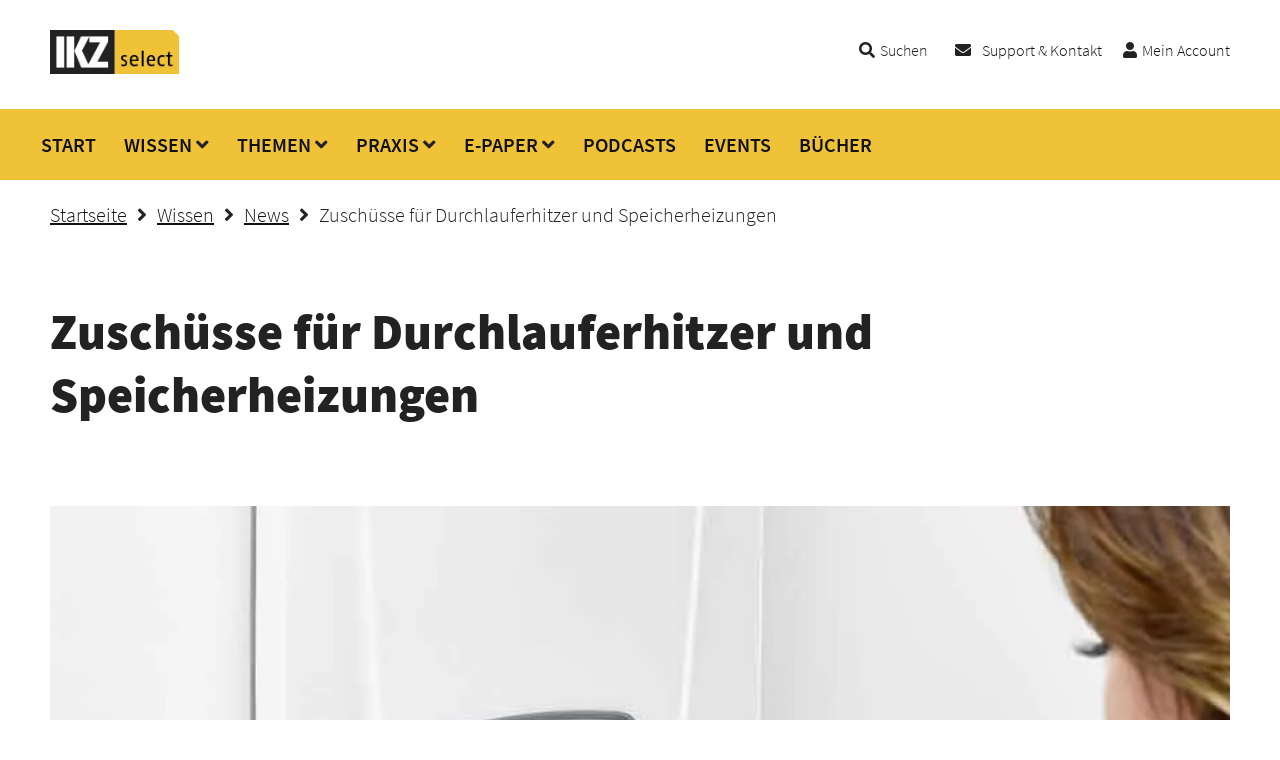

--- FILE ---
content_type: text/html; charset=UTF-8
request_url: https://www.ikz-select.de/wissen/zuschuesse-fuer-durchlauferhitzer-und-speicherheizungen/
body_size: 9289
content:
<!doctype html>
<html class="no-js">
<head>
	<meta charset="utf-8">
	<meta http-equiv="x-ua-compatible" content="ie=edge">
	<meta name="viewport" content="width=device-width, initial-scale=1.0">
	<link media="all" href="https://www.ikz-select.de/wp-content/cache/autoptimize/css/autoptimize_6692407977378510032ea61056f80a97.css" rel="stylesheet"><title>Zuschüsse für Durchlauferhitzer und Speicherheizungen | IKZ select</title>
	<link rel="shortcut icon" href="/favicon.ico" type="image/x-icon">
	<meta name="apple-itunes-app" content="app-id=1534884275">
				<link rel="preconnect" href="//app.usercentrics.eu">
		<link rel="preconnect" href="//api.usercentrics.eu">
		<link rel="preconnect" href="//privacy-proxy.usercentrics.eu">
		<link rel="preload" href="//app.usercentrics.eu/browser-ui/latest/loader.js" as="script">
		<link rel="preload" href="//privacy-proxy.usercentrics.eu/latest/uc-block.bundle.js" as="script">
		<script id="usercentrics-cmp" data-settings-id="AwolsIvMr" src="https://app.usercentrics.eu/browser-ui/latest/loader.js" async></script>
		<script type="application/javascript" src="https://privacy-proxy.usercentrics.eu/latest/uc-block.bundle.js"></script>
		<script>
		   uc.blockOnly([
				  'BJz7qNsdj-7', <!-- YouTube is blocked -->
				  'HkocEodjb7',  <!-- Google Analytics is blocked -->
				  'BJ59EidsWQ',  <!-- Google Tag Manager is blocked -->
				  'HkPBYFofN',   <!-- Google Fonts is blocked -->
				  '9V8bg4D63',   <!-- DoubleClick Ad is blocked -->
				  'Hko_qNsui-Q',  <!-- Recaptcha is blocked -->
				  '8eIqa_sKr',    <!-- Bootstrap is blocked -->
				  'BJREqEiOiZQ',   <!-- Xing Plugin is blocked -->
				  '4TKnHohTW' <!-- PushPanda is blocked -->
				  <!-- ... all other technologies will be ignored! -->
		   ]);
		</script>
		<meta name='robots' content='index, follow, max-image-preview:large, max-snippet:-1, max-video-preview:-1' />
	
	
	<!-- This site is optimized with the Yoast SEO plugin v26.0 - https://yoast.com/wordpress/plugins/seo/ -->
	<link rel="canonical" href="https://www.ikz-select.de/wissen/zuschuesse-fuer-durchlauferhitzer-und-speicherheizungen/" />
	<meta property="og:locale" content="de_DE" />
	<meta property="og:type" content="article" />
	<meta property="og:title" content="Zuschüsse für Durchlauferhitzer und Speicherheizungen | IKZ select" />
	<meta property="og:description" content="Berlin. Für den Einbau vollelektronischer Durchlauferhitzer und die Optimierung von Speicherheizungen können derzeit finanzielle Förderungen über die Gesellschaft für Energiedienstleitungen (GED) genutzt werden. Darauf weist die Initiative Wärme+ hin. Lieber Gast, um alle Inhalte sehen zu können, müssen Sie angemeldet sein! Jetzt registrieren oder einloggen." />
	<meta property="og:url" content="https://www.ikz-select.de/wissen/zuschuesse-fuer-durchlauferhitzer-und-speicherheizungen/" />
	<meta property="og:site_name" content="IKZ select" />
	<meta property="article:publisher" content="https://www.facebook.com/ikz.de" />
	<meta property="article:published_time" content="2020-10-20T06:30:21+00:00" />
	<meta property="article:modified_time" content="2020-10-20T06:30:22+00:00" />
	<meta property="og:image" content="https://www.ikz-select.de/wp-content/uploads/2020/10/KW43_WAERME_CLAGE_VL.jpg" />
	<meta property="og:image:width" content="900" />
	<meta property="og:image:height" content="675" />
	<meta property="og:image:type" content="image/jpeg" />
	<meta name="author" content="Daniela Vetter" />
	<meta name="twitter:card" content="summary_large_image" />
	<meta name="twitter:label1" content="Verfasst von" />
	<meta name="twitter:data1" content="Daniela Vetter" />
	<meta name="twitter:label2" content="Geschätzte Lesezeit" />
	<meta name="twitter:data2" content="1 Minute" />
	<script type="application/ld+json" class="yoast-schema-graph">{"@context":"https://schema.org","@graph":[{"@type":"Article","@id":"https://www.ikz-select.de/wissen/zuschuesse-fuer-durchlauferhitzer-und-speicherheizungen/#article","isPartOf":{"@id":"https://www.ikz-select.de/wissen/zuschuesse-fuer-durchlauferhitzer-und-speicherheizungen/"},"author":{"name":"Daniela Vetter","@id":"https://www.ikz-select.de/#/schema/person/46e3a0d99100dee492f42dba9f287bcf"},"headline":"Zuschüsse für Durchlauferhitzer und Speicherheizungen","datePublished":"2020-10-20T06:30:21+00:00","dateModified":"2020-10-20T06:30:22+00:00","mainEntityOfPage":{"@id":"https://www.ikz-select.de/wissen/zuschuesse-fuer-durchlauferhitzer-und-speicherheizungen/"},"wordCount":275,"publisher":{"@id":"https://www.ikz-select.de/#organization"},"image":{"@id":"https://www.ikz-select.de/wissen/zuschuesse-fuer-durchlauferhitzer-und-speicherheizungen/#primaryimage"},"thumbnailUrl":"https://www.ikz-select.de/wp-content/uploads/2020/10/KW43_WAERME_CLAGE_VL.jpg","articleSection":["News","Wissen"],"inLanguage":"de"},{"@type":"WebPage","@id":"https://www.ikz-select.de/wissen/zuschuesse-fuer-durchlauferhitzer-und-speicherheizungen/","url":"https://www.ikz-select.de/wissen/zuschuesse-fuer-durchlauferhitzer-und-speicherheizungen/","name":"Zuschüsse für Durchlauferhitzer und Speicherheizungen | IKZ select","isPartOf":{"@id":"https://www.ikz-select.de/#website"},"primaryImageOfPage":{"@id":"https://www.ikz-select.de/wissen/zuschuesse-fuer-durchlauferhitzer-und-speicherheizungen/#primaryimage"},"image":{"@id":"https://www.ikz-select.de/wissen/zuschuesse-fuer-durchlauferhitzer-und-speicherheizungen/#primaryimage"},"thumbnailUrl":"https://www.ikz-select.de/wp-content/uploads/2020/10/KW43_WAERME_CLAGE_VL.jpg","datePublished":"2020-10-20T06:30:21+00:00","dateModified":"2020-10-20T06:30:22+00:00","breadcrumb":{"@id":"https://www.ikz-select.de/wissen/zuschuesse-fuer-durchlauferhitzer-und-speicherheizungen/#breadcrumb"},"inLanguage":"de","potentialAction":[{"@type":"ReadAction","target":["https://www.ikz-select.de/wissen/zuschuesse-fuer-durchlauferhitzer-und-speicherheizungen/"]}]},{"@type":"ImageObject","inLanguage":"de","@id":"https://www.ikz-select.de/wissen/zuschuesse-fuer-durchlauferhitzer-und-speicherheizungen/#primaryimage","url":"https://www.ikz-select.de/wp-content/uploads/2020/10/KW43_WAERME_CLAGE_VL.jpg","contentUrl":"https://www.ikz-select.de/wp-content/uploads/2020/10/KW43_WAERME_CLAGE_VL.jpg","width":900,"height":675},{"@type":"BreadcrumbList","@id":"https://www.ikz-select.de/wissen/zuschuesse-fuer-durchlauferhitzer-und-speicherheizungen/#breadcrumb","itemListElement":[{"@type":"ListItem","position":1,"name":"Startseite","item":"https://www.ikz-select.de/"},{"@type":"ListItem","position":2,"name":"Zuschüsse für Durchlauferhitzer und Speicherheizungen"}]},{"@type":"WebSite","@id":"https://www.ikz-select.de/#website","url":"https://www.ikz-select.de/","name":"IKZ select","description":"Die Community für SHK-Installateure und TGA-Fachplaner!","publisher":{"@id":"https://www.ikz-select.de/#organization"},"potentialAction":[{"@type":"SearchAction","target":{"@type":"EntryPoint","urlTemplate":"https://www.ikz-select.de/?s={search_term_string}"},"query-input":{"@type":"PropertyValueSpecification","valueRequired":true,"valueName":"search_term_string"}}],"inLanguage":"de"},{"@type":"Organization","@id":"https://www.ikz-select.de/#organization","name":"Strobel Verlag GmbH & Co. KG","url":"https://www.ikz-select.de/","logo":{"@type":"ImageObject","inLanguage":"de","@id":"https://www.ikz-select.de/#/schema/logo/image/","url":"https://www.ikz-select.de/wp-content/uploads/2019/02/logo.png","contentUrl":"https://www.ikz-select.de/wp-content/uploads/2019/02/logo.png","width":150,"height":51,"caption":"Strobel Verlag GmbH & Co. KG"},"image":{"@id":"https://www.ikz-select.de/#/schema/logo/image/"},"sameAs":["https://www.facebook.com/ikz.de","https://www.linkedin.com/showcase/ikz-de","https://www.instagram.com/ikz.de/","https://www.xing.com/news/pages/ikz-de-269"]},{"@type":"Person","@id":"https://www.ikz-select.de/#/schema/person/46e3a0d99100dee492f42dba9f287bcf","name":"Daniela Vetter"}]}</script>
	<!-- / Yoast SEO plugin. -->


<link rel='dns-prefetch' href='//static.frisbii-media.com' />
<script type="text/javascript">
/* <![CDATA[ */
window._wpemojiSettings = {"baseUrl":"https:\/\/s.w.org\/images\/core\/emoji\/16.0.1\/72x72\/","ext":".png","svgUrl":"https:\/\/s.w.org\/images\/core\/emoji\/16.0.1\/svg\/","svgExt":".svg","source":{"concatemoji":"https:\/\/www.ikz-select.de\/wp-includes\/js\/wp-emoji-release.min.js?ver=6.8.2"}};
/*! This file is auto-generated */
!function(s,n){var o,i,e;function c(e){try{var t={supportTests:e,timestamp:(new Date).valueOf()};sessionStorage.setItem(o,JSON.stringify(t))}catch(e){}}function p(e,t,n){e.clearRect(0,0,e.canvas.width,e.canvas.height),e.fillText(t,0,0);var t=new Uint32Array(e.getImageData(0,0,e.canvas.width,e.canvas.height).data),a=(e.clearRect(0,0,e.canvas.width,e.canvas.height),e.fillText(n,0,0),new Uint32Array(e.getImageData(0,0,e.canvas.width,e.canvas.height).data));return t.every(function(e,t){return e===a[t]})}function u(e,t){e.clearRect(0,0,e.canvas.width,e.canvas.height),e.fillText(t,0,0);for(var n=e.getImageData(16,16,1,1),a=0;a<n.data.length;a++)if(0!==n.data[a])return!1;return!0}function f(e,t,n,a){switch(t){case"flag":return n(e,"\ud83c\udff3\ufe0f\u200d\u26a7\ufe0f","\ud83c\udff3\ufe0f\u200b\u26a7\ufe0f")?!1:!n(e,"\ud83c\udde8\ud83c\uddf6","\ud83c\udde8\u200b\ud83c\uddf6")&&!n(e,"\ud83c\udff4\udb40\udc67\udb40\udc62\udb40\udc65\udb40\udc6e\udb40\udc67\udb40\udc7f","\ud83c\udff4\u200b\udb40\udc67\u200b\udb40\udc62\u200b\udb40\udc65\u200b\udb40\udc6e\u200b\udb40\udc67\u200b\udb40\udc7f");case"emoji":return!a(e,"\ud83e\udedf")}return!1}function g(e,t,n,a){var r="undefined"!=typeof WorkerGlobalScope&&self instanceof WorkerGlobalScope?new OffscreenCanvas(300,150):s.createElement("canvas"),o=r.getContext("2d",{willReadFrequently:!0}),i=(o.textBaseline="top",o.font="600 32px Arial",{});return e.forEach(function(e){i[e]=t(o,e,n,a)}),i}function t(e){var t=s.createElement("script");t.src=e,t.defer=!0,s.head.appendChild(t)}"undefined"!=typeof Promise&&(o="wpEmojiSettingsSupports",i=["flag","emoji"],n.supports={everything:!0,everythingExceptFlag:!0},e=new Promise(function(e){s.addEventListener("DOMContentLoaded",e,{once:!0})}),new Promise(function(t){var n=function(){try{var e=JSON.parse(sessionStorage.getItem(o));if("object"==typeof e&&"number"==typeof e.timestamp&&(new Date).valueOf()<e.timestamp+604800&&"object"==typeof e.supportTests)return e.supportTests}catch(e){}return null}();if(!n){if("undefined"!=typeof Worker&&"undefined"!=typeof OffscreenCanvas&&"undefined"!=typeof URL&&URL.createObjectURL&&"undefined"!=typeof Blob)try{var e="postMessage("+g.toString()+"("+[JSON.stringify(i),f.toString(),p.toString(),u.toString()].join(",")+"));",a=new Blob([e],{type:"text/javascript"}),r=new Worker(URL.createObjectURL(a),{name:"wpTestEmojiSupports"});return void(r.onmessage=function(e){c(n=e.data),r.terminate(),t(n)})}catch(e){}c(n=g(i,f,p,u))}t(n)}).then(function(e){for(var t in e)n.supports[t]=e[t],n.supports.everything=n.supports.everything&&n.supports[t],"flag"!==t&&(n.supports.everythingExceptFlag=n.supports.everythingExceptFlag&&n.supports[t]);n.supports.everythingExceptFlag=n.supports.everythingExceptFlag&&!n.supports.flag,n.DOMReady=!1,n.readyCallback=function(){n.DOMReady=!0}}).then(function(){return e}).then(function(){var e;n.supports.everything||(n.readyCallback(),(e=n.source||{}).concatemoji?t(e.concatemoji):e.wpemoji&&e.twemoji&&(t(e.twemoji),t(e.wpemoji)))}))}((window,document),window._wpemojiSettings);
/* ]]> */
</script>










<script type="text/javascript" src="https://www.ikz-select.de/wp-includes/js/jquery/jquery.min.js?ver=3.7.1" id="jquery-core-js"></script>
<script type="text/javascript" src="https://www.ikz-select.de/wp-includes/js/jquery/jquery-migrate.min.js?ver=3.4.1" id="jquery-migrate-js"></script>
<script type="text/javascript" src="https://www.ikz-select.de/wp-content/themes/ikz-select/js/macy.js?ver=2.0.2" id="macy-js"></script>
<script type="text/javascript" id="theme-js-extra">
/* <![CDATA[ */
var ikz_params = {"ajaxurl":"https:\/\/www.ikz-select.de\/wp-admin\/admin-ajax.php","frontendurl":"https:\/\/www.ikz-select.de","posts":"{\"page\":0,\"name\":\"zuschuesse-fuer-durchlauferhitzer-und-speicherheizungen\",\"category_name\":\"wissen\",\"error\":\"\",\"m\":\"\",\"p\":0,\"post_parent\":\"\",\"subpost\":\"\",\"subpost_id\":\"\",\"attachment\":\"\",\"attachment_id\":0,\"pagename\":\"\",\"page_id\":0,\"second\":\"\",\"minute\":\"\",\"hour\":\"\",\"day\":0,\"monthnum\":0,\"year\":0,\"w\":0,\"tag\":\"\",\"cat\":\"\",\"tag_id\":\"\",\"author\":\"\",\"author_name\":\"\",\"feed\":\"\",\"tb\":\"\",\"paged\":0,\"meta_key\":\"\",\"meta_value\":\"\",\"preview\":\"\",\"s\":\"\",\"sentence\":\"\",\"title\":\"\",\"fields\":\"all\",\"menu_order\":\"\",\"embed\":\"\",\"category__in\":[],\"category__not_in\":[],\"category__and\":[],\"post__in\":[],\"post__not_in\":[],\"post_name__in\":[],\"tag__in\":[],\"tag__not_in\":[],\"tag__and\":[],\"tag_slug__in\":[],\"tag_slug__and\":[],\"post_parent__in\":[],\"post_parent__not_in\":[],\"author__in\":[],\"author__not_in\":[],\"search_columns\":[],\"ignore_sticky_posts\":false,\"suppress_filters\":false,\"cache_results\":true,\"update_post_term_cache\":true,\"update_menu_item_cache\":false,\"lazy_load_term_meta\":true,\"update_post_meta_cache\":true,\"post_type\":\"\",\"posts_per_page\":10,\"nopaging\":false,\"comments_per_page\":\"50\",\"no_found_rows\":false,\"order\":\"DESC\"}","current_page":"1","max_page":"0"};
/* ]]> */
</script>
<script type="text/javascript" src="https://www.ikz-select.de/wp-content/themes/ikz-select/js/script.js?ver=2.0.2" id="theme-js"></script>
<link rel="EditURI" type="application/rsd+xml" title="RSD" href="https://www.ikz-select.de/xmlrpc.php?rsd" />
<meta name="generator" content="WordPress 6.8.2" />
<link rel='shortlink' href='https://www.ikz-select.de/?p=8840' />
<link rel="alternate" title="oEmbed (JSON)" type="application/json+oembed" href="https://www.ikz-select.de/wp-json/oembed/1.0/embed?url=https%3A%2F%2Fwww.ikz-select.de%2Fwissen%2Fzuschuesse-fuer-durchlauferhitzer-und-speicherheizungen%2F" />
<link rel="alternate" title="oEmbed (XML)" type="text/xml+oembed" href="https://www.ikz-select.de/wp-json/oembed/1.0/embed?url=https%3A%2F%2Fwww.ikz-select.de%2Fwissen%2Fzuschuesse-fuer-durchlauferhitzer-und-speicherheizungen%2F&#038;format=xml" />

				<!-- Google Tag Manager -->
				<script>(function(w,d,s,l,i){w[l]=w[l]||[];w[l].push({'gtm.start':
				new Date().getTime(),event:'gtm.js'});var f=d.getElementsByTagName(s)[0],
				j=d.createElement(s),dl=l!='dataLayer'?'&l='+l:'';j.async=true;j.src=
				'https://www.googletagmanager.com/gtm.js?id='+i+dl;f.parentNode.insertBefore(j,f);
				})(window,document,'script','dataLayer','GTM-PVLNKXD');</script>
				<!-- End Google Tag Manager -->
		<script>
			if(!NodeList.prototype.forEach && Array.prototype.forEach){
				NodeList.prototype.forEach = Array.prototype.forEach;
			}
		</script>			
	</head>
<body class="wp-singular post-template-default single single-post postid-8840 single-format-standard wp-theme-ikz-select logged-out">

	
				<!-- Google Tag Manager (noscript) -->
				<noscript><iframe src="https://www.googletagmanager.com/ns.html?id=GTM-PVLNKXD" height="0" width="0" style="display:none;visibility:hidden"></iframe></noscript>
				<!-- End Google Tag Manager (noscript) -->
	<div class="c">
					<a href="https://www.ikz-select.de/kategorie/wissen/news/" title="Zurück zu News">Zurück zu News</a>			</div>
	
	<div id="preloader">
		<div id="status">&nbsp;</div>
	</div>
	
	<div id="modal"></div>
	<div id="modalset"></div>
	
	<div id="mobileHeaderActions">
		
		<div id="mainSearchMobile" class="toggleMainSearch">
			<i class="fas fa-search"></i>
			
			<!-- <i class="fas fa-times"></i></a> -->
			
		</div>
		
					<a id="settingsLink" href="https://www.ikz-select.de/login/" data-modal="login" data-modal-logged="out" title="Mein Account"><i class="fas fa-cog"></i></a>
				
		<div id="bars"><i class="fas fa-bars"></i></div>
		
		<div class="mainSearchForm">
			<form method="get" action="https://www.ikz-select.de/"><input type="text" class="f3" name="s" placeholder="Suchbegriff eingeben" value=""><button type="submit" class="btn">Suchen</button></form>
		</div>
	</div>
	
					<div id="mySidenav" class="sidenav">
					<div class="insidenav">
						<a class="closebtn" onclick="closeNav()">&times;</a>
						<a href="https://www.ikz-select.de/">Startseite</a>
						<hr>
						<div class="gridZwei">
							<div>
								<b><a href="https://www.ikz-select.de/" title="Start">Start</a></b><br><b><a href="https://www.ikz-select.de/kategorie/wissen/" title="Wissen">Wissen</a></b><a href="https://www.ikz-select.de/kategorie/wissen/news/" title="News">News</a><a href="https://www.ikz-select.de/kategorie/wissen/produkte/" title="Produkte">Produkte</a><a href="https://www.ikz-select.de/kategorie/wissen/tools/" title="Tools">Tools</a><a href="https://www.ikz-select.de/kategorie/wissen/reportagen/" title="Reportagen">Reportagen</a><a href="https://www.ikz-select.de/kategorie/wissen/dossiers/" title="Dossiers">Dossiers</a><br><b><a href="https://www.ikz-select.de/kategorie/themen/" title="Themen">Themen</a></b><a href="https://www.ikz-select.de/kategorie/themen/barrierefrei/" title="Barrierefrei">Barrierefrei</a><a href="https://www.ikz-select.de/kategorie/themen/betriebsausstattung/" title="Betriebsausstattung">Betriebsausstattung</a><a href="https://www.ikz-select.de/kategorie/themen/betriebsfuehrung/" title="Betriebsführung">Betriebsführung</a><a href="https://www.ikz-select.de/kategorie/themen/bim/" title="BIM">BIM</a><a href="https://www.ikz-select.de/kategorie/themen/brandschutz/" title="Brandschutz">Brandschutz</a><a href="https://www.ikz-select.de/kategorie/themen/foerderung/" title="Förderung">Förderung</a><a href="https://www.ikz-select.de/kategorie/themen/gebaeudeautomation/" title="Gebäudeautomation">Gebäudeautomation</a><a href="https://www.ikz-select.de/kategorie/themen/geg/" title="Gebäudeenergiegesetz">Gebäudeenergiegesetz</a><a href="https://www.ikz-select.de/kategorie/themen/heizungstechnik/" title="Heizungstechnik">Heizungstechnik</a><a href="https://www.ikz-select.de/kategorie/themen/holzheizungen/" title="Holzheizungen">Holzheizungen</a><a href="https://www.ikz-select.de/kategorie/themen/hydraulischer-abgleich/" title="Hydraulischer Abgleich">Hydraulischer Abgleich</a><a href="https://www.ikz-select.de/kategorie/themen/kaelte-klima-lueftung/" title="Kälte-Klima-Lüftung">Kälte-Klima-Lüftung</a><a href="https://www.ikz-select.de/kategorie/themen/photovoltaik/" title="Photovoltaik">Photovoltaik</a><a href="https://www.ikz-select.de/kategorie/themen/sanitaer/" title="Sanitär">Sanitär</a><a href="https://www.ikz-select.de/kategorie/themen/solarthermie/" title="Solarthermie">Solarthermie</a><a href="https://www.ikz-select.de/kategorie/themen/trinkwasser/" title="Trinkwasser">Trinkwasser</a><a href="https://www.ikz-select.de/kategorie/themen/waermepumpen/" title="Wärmepumpen">Wärmepumpen</a></div><div><b><a href="https://www.ikz-select.de/kategorie/ikz-praxis-2/" title="Praxis">Praxis</a></b><a href="https://www.ikz-select.de/kategorie/ikz-praxis-2/fachbeitraege/" title="Fachbeiträge">Fachbeiträge</a><a href="https://www.ikz-select.de/kategorie/ikz-praxis-2/basiswissen/" title="Basiswissen">Basiswissen</a><a href="https://www.ikz-select.de/kategorie/ikz-praxis-2/ausbildungsnachweise/" title="Ausbildungsnachweise">Ausbildungsnachweise</a><b><a href="https://www.ikz-select.de/kategorie/epaper/" title="E-Paper">E-Paper</a></b><a href="https://www.ikz-select.de/kategorie/epaper/ikz/" title="IKZ">IKZ</a><a href="https://www.ikz-select.de/kategorie/epaper/ikz-haustechnik/" title="IKZ-HAUSTECHNIK">IKZ-HAUSTECHNIK</a><a href="https://www.ikz-select.de/kategorie/epaper/ikz-fachplaner/" title="IKZ-FACHPLANER">IKZ-FACHPLANER</a><a href="https://www.ikz-select.de/kategorie/epaper/ikz-sonderhefte/" title="IKZ-Sonderhefte">IKZ-Sonderhefte</a><a href="https://www.ikz-select.de/kategorie/epaper/energy/" title="ENERGY">ENERGY</a><a href="https://www.ikz-select.de/kategorie/epaper/fluessiggas/" title="FLÜSSIGGAS">FLÜSSIGGAS</a><a href="https://www.ikz-select.de/kategorie/epaper/ikz-praxis/" title="IKZ-PRAXIS">IKZ-PRAXIS</a><a href="https://www.ikz-select.de/kategorie/epaper/ikzplus_energy/" title="IKZplus ENERGY">IKZplus ENERGY</a><a href="https://www.ikz-select.de/kategorie/epaper/ikzplus_klima/" title="IKZplus KLIMA">IKZplus KLIMA</a><b><a href="https://www.ikz-select.de/kategorie/ikz-gehoert/" title="Podcasts">Podcasts</a></b><b><a href="https://www.ikz-select.de/kategorie/events/" title="Events">Events</a></b><b><a href="https://www.ikz-select.de/kategorie/buecher/" title="Bücher">Bücher</a></b>							</div>
						</div>
						<hr>
						<a href="https://www.ikz-select.de/wp-admin/profile.php" title="Einstellungen">Einstellungen</a>
													| <i class="fas fa-user"></i> <a href="https://www.ikz-select.de/login/" data-modal="login" data-modal-logged="out" title="Mein Account">Mein Account</a>
											</div>
				</div>
						
	<header>
		<div class="gridHeader">
			<div>
				<a href="https://www.ikz-select.de/" title="IKZ select"><img src="https://www.ikz-select.de/wp-content/themes/ikz-select/img/logo.png" alt="IKZ select Logo"></a>
			</div>
			<div class="sec">
				<span class="toggleMainSearch"><i class="fas fa-search"></i><span class="as-link">Suchen</span></span> &nbsp; &nbsp; &nbsp; &nbsp;
									<i class="fas fa-envelope"></i> &nbsp;<a href="https://www.ikz-select.de/support-kontakt/" title="Support &amp; Kontakt">Support & Kontakt</a> &nbsp; &nbsp; &nbsp; 					<i class="fas fa-user"></i><a href="https://www.ikz-select.de/login/" data-modal="login" data-modal-logged="out" title="Mein Account">Mein Account</a>
								
				<div class="mainSearchForm">
					<form method="get" action="https://www.ikz-select.de/"><input type="text" class="f3" name="s" placeholder="Suchbegriff eingeben" value=""><button type="submit" class="btn">Suchen</button></form>
				</div>
				
			</div>
		</div>

		<div class="MOheader">
			<a href="https://www.ikz-select.de/"><img src="https://www.ikz-select.de/wp-content/themes/ikz-select/img/logo.png" alt="IKZ select Logo"></a>
		</div>
	</header>

	<div id="top"></div>

			<div class="xnavbar">
		<div class="xdropdown"><div class="xdropbtn"><a href="https://www.ikz-select.de/" title="Start">START</a></div><div class="xdropdown-content"></div></div><div class="xdropdown"><div class="xdropbtn"><a href="https://www.ikz-select.de/kategorie/wissen/" title="Wissen">WISSEN</a> <i class="fas fa-angle-down"></i></div><div class="xdropdown-content"><a href="https://www.ikz-select.de/kategorie/wissen/news/" title="News">News</a><a href="https://www.ikz-select.de/kategorie/wissen/produkte/" title="Produkte">Produkte</a><a href="https://www.ikz-select.de/kategorie/wissen/tools/" title="Tools">Tools</a><a href="https://www.ikz-select.de/kategorie/wissen/reportagen/" title="Reportagen">Reportagen</a><a href="https://www.ikz-select.de/kategorie/wissen/dossiers/" title="Dossiers">Dossiers</a></div></div><div class="xdropdown"><div class="xdropbtn"><a href="https://www.ikz-select.de/kategorie/themen/" title="Themen">THEMEN</a> <i class="fas fa-angle-down"></i></div><div class="xdropdown-content"><a href="https://www.ikz-select.de/kategorie/themen/barrierefrei/" title="Barrierefrei">Barrierefrei</a><a href="https://www.ikz-select.de/kategorie/themen/betriebsausstattung/" title="Betriebsausstattung">Betriebsausstattung</a><a href="https://www.ikz-select.de/kategorie/themen/betriebsfuehrung/" title="Betriebsführung">Betriebsführung</a><a href="https://www.ikz-select.de/kategorie/themen/bim/" title="BIM">BIM</a><a href="https://www.ikz-select.de/kategorie/themen/brandschutz/" title="Brandschutz">Brandschutz</a><a href="https://www.ikz-select.de/kategorie/themen/foerderung/" title="Förderung">Förderung</a><a href="https://www.ikz-select.de/kategorie/themen/gebaeudeautomation/" title="Gebäudeautomation">Gebäudeautomation</a><a href="https://www.ikz-select.de/kategorie/themen/geg/" title="Gebäudeenergiegesetz">Gebäudeenergiegesetz</a><a href="https://www.ikz-select.de/kategorie/themen/heizungstechnik/" title="Heizungstechnik">Heizungstechnik</a><a href="https://www.ikz-select.de/kategorie/themen/holzheizungen/" title="Holzheizungen">Holzheizungen</a><a href="https://www.ikz-select.de/kategorie/themen/hydraulischer-abgleich/" title="Hydraulischer Abgleich">Hydraulischer Abgleich</a><a href="https://www.ikz-select.de/kategorie/themen/kaelte-klima-lueftung/" title="Kälte-Klima-Lüftung">Kälte-Klima-Lüftung</a><a href="https://www.ikz-select.de/kategorie/themen/photovoltaik/" title="Photovoltaik">Photovoltaik</a><a href="https://www.ikz-select.de/kategorie/themen/sanitaer/" title="Sanitär">Sanitär</a><a href="https://www.ikz-select.de/kategorie/themen/solarthermie/" title="Solarthermie">Solarthermie</a><a href="https://www.ikz-select.de/kategorie/themen/trinkwasser/" title="Trinkwasser">Trinkwasser</a><a href="https://www.ikz-select.de/kategorie/themen/waermepumpen/" title="Wärmepumpen">Wärmepumpen</a></div></div><div class="xdropdown"><div class="xdropbtn"><a href="https://www.ikz-select.de/kategorie/ikz-praxis-2/" title="Praxis">PRAXIS</a> <i class="fas fa-angle-down"></i></div><div class="xdropdown-content"><a href="https://www.ikz-select.de/kategorie/ikz-praxis-2/fachbeitraege/" title="Fachbeiträge">Fachbeiträge</a><a href="https://www.ikz-select.de/kategorie/ikz-praxis-2/basiswissen/" title="Basiswissen">Basiswissen</a><a href="https://www.ikz-select.de/kategorie/ikz-praxis-2/ausbildungsnachweise/" title="Ausbildungsnachweise">Ausbildungsnachweise</a></div></div><div class="xdropdown"><div class="xdropbtn"><a href="https://www.ikz-select.de/kategorie/epaper/" title="E-Paper">E-PAPER</a> <i class="fas fa-angle-down"></i></div><div class="xdropdown-content"><a href="https://www.ikz-select.de/kategorie/epaper/ikz/" title="IKZ">IKZ</a><a href="https://www.ikz-select.de/kategorie/epaper/ikz-haustechnik/" title="IKZ-HAUSTECHNIK">IKZ-HAUSTECHNIK</a><a href="https://www.ikz-select.de/kategorie/epaper/ikz-fachplaner/" title="IKZ-FACHPLANER">IKZ-FACHPLANER</a><a href="https://www.ikz-select.de/kategorie/epaper/ikz-sonderhefte/" title="IKZ-Sonderhefte">IKZ-Sonderhefte</a><a href="https://www.ikz-select.de/kategorie/epaper/energy/" title="ENERGY">ENERGY</a><a href="https://www.ikz-select.de/kategorie/epaper/fluessiggas/" title="FLÜSSIGGAS">FLÜSSIGGAS</a><a href="https://www.ikz-select.de/kategorie/epaper/ikz-praxis/" title="IKZ-PRAXIS">IKZ-PRAXIS</a><a href="https://www.ikz-select.de/kategorie/epaper/ikzplus_energy/" title="IKZplus ENERGY">IKZplus ENERGY</a><a href="https://www.ikz-select.de/kategorie/epaper/ikzplus_klima/" title="IKZplus KLIMA">IKZplus KLIMA</a></div></div><div class="xdropdown"><div class="xdropbtn"><a href="https://www.ikz-select.de/kategorie/ikz-gehoert/" title="Podcasts">PODCASTS</a></div><div class="xdropdown-content"></div></div><div class="xdropdown"><div class="xdropbtn"><a href="https://www.ikz-select.de/kategorie/events/" title="Events">EVENTS</a></div><div class="xdropdown-content"></div></div><div class="xdropdown"><div class="xdropbtn"><a href="https://www.ikz-select.de/kategorie/buecher/" title="Bücher">BÜCHER</a></div><div class="xdropdown-content">		</div></div></div>
				
	<nav><div id="nav">&nbsp;</div></nav>
	
	<div class="clearo"></div>

						<div class="alert regof">
				<p><b>Lieber Gast,</b> um alle Inhalte sehen zu können, müssen Sie angemeldet sein! <a href="https://www.ikz-select.de/registrieren/" title="Jetzt registrieren"><u>Jetzt registrieren</u></a> oder <a href="https://www.ikz-select.de/login/" data-modal="login" data-modal-logged="out" title="einloggen"><u>einloggen</u></a>.</p>
			</div>
				

		
	<main>
	
		

		
	<div id="waSingle">
		<p><!-- Breadcrumb NavXT 7.4.1 -->
<a title="Startseite" href="https://www.ikz-select.de"><b><u>Startseite</u></b></a><i class="fas fa-angle-right" style="margin:0px 10px"></i><a title="Wissen" href="https://www.ikz-select.de/kategorie/wissen/"><b><u>Wissen</u></b></a><i class="fas fa-angle-right" style="margin:0px 10px"></i><a title="News" href="https://www.ikz-select.de/kategorie/wissen/news/"><b><u>News</u></b></a><i class="fas fa-angle-right" style="margin:0px 10px"></i><b>Zuschüsse für Durchlauferhitzer und Speicherheizungen</b></p>
</div>
		
	<div id="singleArtikel">
		<h3>Zuschüsse für Durchlauferhitzer und Speicherheizungen</h3>
						
			<br><br>
		
			<div class='imgContainer'><img width="900" height="675" src="https://www.ikz-select.de/wp-content/uploads/fly-images/8839/KW43_WAERME_CLAGE_VL-1200x9999.jpg" class="attachment-1200x9999" alt="Zuschüsse für Durchlauferhitzer und Speicherheizungen" /></div>
			<div class="imgRaster"><div class="imag" style="background-image:url(https://www.ikz-select.de/wp-content/uploads/fly-images/8838/KW43_WAERME_CLAGE-150x112-c.jpg);" alt="_KW43_WAERME_CLAGE" data-src="https://www.ikz-select.de/wp-content/uploads/2020/10/KW43_WAERME_CLAGE.jpg" data-description="Die Installation vollelektronischer Durchlauferhitzer wird von der Gesellschaft für Energiedienstleitungen aktuell pauschal mit 100 Euro gefördert. Darüber hinaus gibt es auch für Speicherheizungen finanzielle Förderungen. Bild: CLAGE" data-quelle="">&nbsp;</div></div> 
			
				
		<hr>
	
					<div class="articleDetails doHighlight">
				<p class="info">20. Oktober 2020</p><p><strong>Berlin. </strong>Für den Einbau vollelektronischer Durchlauferhitzer und die Optimierung von Speicherheizungen können derzeit finanzielle Förderungen über die Gesellschaft für Energiedienstleitungen (GED) genutzt werden. Darauf weist die Initiative Wärme+ hin.</p><div class="alert loading-container">
				<p><b>Lieber Gast,</b> um alle Inhalte sehen zu können, müssen Sie angemeldet sein! <a href="https://www.ikz-select.de/registrieren/" title="Jetzt registrieren"><u>Jetzt registrieren</u></a> oder <a href="https://www.ikz-select.de/login/?redirect_to=https%3A%2F%2Fwww.ikz-select.de%2Fwissen%2Fzuschuesse-fuer-durchlauferhitzer-und-speicherheizungen%2F" data-modal="login" data-modal-logged="out" title="einloggen"><u>einloggen</u></a>.</p>
	
	</div>			</div>
			
			
		<hr>
		<p>Diesen Artikel teilen auf: &nbsp; 
	<a href="https://www.facebook.com/sharer.php?u=https%3A%2F%2Fwww.ikz-select.de%2Fwissen%2Fzuschuesse-fuer-durchlauferhitzer-und-speicherheizungen%2F" target="_blank" class="tag" title="Diesen Artikel auf Facebook teilen">Facebook</a>
	<a href="https://twitter.com/share?url=https%3A%2F%2Fwww.ikz-select.de%2Fwissen%2Fzuschuesse-fuer-durchlauferhitzer-und-speicherheizungen%2F&text=Zusch%C3%BCsse+f%C3%BCr+Durchlauferhitzer+und+Speicherheizungen&lang=de" target="_blank" class="tag" title="Diesen Artikel auf X teilen">X</a>
	<a href="https://www.xing.com/spi/shares/new?url=https%3A%2F%2Fwww.ikz-select.de%2Fwissen%2Fzuschuesse-fuer-durchlauferhitzer-und-speicherheizungen%2F" target="_blank" class="tag" title="Diesen Artikel auf XING teilen">XING</a>
</p>			

	</div>
	


					<div id="grt">	
				<div class="gridDrei grtsg">
					<div class="center"><p><i class="fas fa-thumbs-up fa-3x"></i><br><br><b>Ausgewählte Inhalte</b></p></div><div class="center"><p><i class="fas fa-award fa-3x"></i><br><br><b>Leistungsgarantie</b></p></div><div class="center"><p><i class="fas fa-shield-alt fa-3x"></i><br><br><b>Datensicherheit</b></p></div>				</div>
			</div>
		
	</main>
	
	<footer>
					<div class="gridDrei grtsg">
				<div><p><b><i class="fas fa-lock"></i> &nbsp;Datensicherheit</b>Ihre Daten sind SSL-verschlüsselt und somit absolut sicher.<br><br><a href="https://www.ikz-select.de/datenschutz/" title="Unsere Datenschutzerklärung"><i class="fas fa-angle-right"></i> Unsere Datenschutzerklärung</a></p></div><div><p><b><i class="fas fa-info-circle"></i> &nbsp;Sie haben Fragen?</b>Wir sind für Sie da - nehmen Sie gerne Kontakt zu uns auf!<br><br><a href="https://www.ikz-select.de/support-kontakt/" title="Support &#038; Kontakt"><i class="fas fa-angle-right"></i> Support &#038; Kontakt</a><a href="https://www.ikz-select.de/fragen-antworten/" title="Fragen &#038; Antworten"><i class="fas fa-angle-right"></i> Fragen &#038; Antworten</a></p></div><div><p><b><i class="fas fa-star"></i> &nbsp;Bezahlung</b>Bezahlen Sie schnell und einfach per PayPal, Kreditkarte oder Rechnung.<br><br><a href="https://www.ikz-select.de/zahlungsbedingungen/" title="Zahlungsbedingungen"><i class="fas fa-angle-right"></i> Zahlungsbedingungen</a></p></div>			</div>
					
		<hr><div class="center" style="margin:0 auto; width:40%"><a class="sm" href="https://www.ikz-select.de/impressum/" title="Impressum">Impressum</a> &nbsp; &nbsp; &nbsp;<a class="sm" href="https://www.ikz-select.de/agb/" title="Allgemeine Geschäftsbedingungen">Allgemeine Geschäftsbedingungen</a></div>	</footer>

	<script>
		document.addEventListener("plenigo.PurchaseSuccess", function(e) {
            try {
                let elCheckoutButton = document.querySelector('#plenigoCheckoutButton');
                if (elCheckoutButton) {
                    elCheckoutButton.style.display = 'none';
                }
            } catch (e) {}
		    console.group("PurchaseSuccess");
			console.info("Event is: " + e.type);
			console.info(e);
			console.info("Custom data is: ", e.detail);
			console.groupEnd();
			location.href = "https://www.ikz-select.de/wissen/zuschuesse-fuer-durchlauferhitzer-und-speicherheizungen/?orderId=" + e.detail.orderId;
		});
	</script>
					
	<div class="imageModal">
		<span class="close">&times;</span>
		<div class="slides">
		</div>
		<a class="prev">&#10094;</a>
		<a class="next">&#10095;</a>
	</div>
	
	<script type="speculationrules">
{"prefetch":[{"source":"document","where":{"and":[{"href_matches":"\/*"},{"not":{"href_matches":["\/wp-*.php","\/wp-admin\/*","\/wp-content\/uploads\/*","\/wp-content\/*","\/wp-content\/plugins\/*","\/wp-content\/themes\/ikz-select\/*","\/*\\?(.+)"]}},{"not":{"selector_matches":"a[rel~=\"nofollow\"]"}},{"not":{"selector_matches":".no-prefetch, .no-prefetch a"}}]},"eagerness":"conservative"}]}
</script>

				<script type='text/plain' data-cfasync='false' data-usercentrics='Pushpanda'>
					var _pushpanda = _pushpanda || [];
					_pushpanda.push(['_project', 'f3ebe5d0-62a2-11ee-a96c-7317cd130d8e']);
					(function () {
						var pushPanda = document.createElement('script');
						pushPanda.src = '//cdn.pushpanda.io/sdk/sdk.js';
						pushPanda.type = 'text/javascript';
						pushPanda.async = 'true';
						var push_s = document.getElementsByTagName('script')[0];
						push_s.parentNode.insertBefore(pushPanda, push_s);
					})();
				</script>
				<script type="text/javascript" src="https://www.ikz-select.de/wp-includes/js/dist/hooks.min.js?ver=4d63a3d491d11ffd8ac6" id="wp-hooks-js"></script>
<script type="text/javascript" src="https://www.ikz-select.de/wp-includes/js/dist/i18n.min.js?ver=5e580eb46a90c2b997e6" id="wp-i18n-js"></script>
<script type="text/javascript" id="wp-i18n-js-after">
/* <![CDATA[ */
wp.i18n.setLocaleData( { 'text direction\u0004ltr': [ 'ltr' ] } );
/* ]]> */
</script>
<script type="text/javascript" src="https://www.ikz-select.de/wp-content/plugins/contact-form-7/includes/swv/js/index.js?ver=6.1.1" id="swv-js"></script>
<script type="text/javascript" id="contact-form-7-js-translations">
/* <![CDATA[ */
( function( domain, translations ) {
	var localeData = translations.locale_data[ domain ] || translations.locale_data.messages;
	localeData[""].domain = domain;
	wp.i18n.setLocaleData( localeData, domain );
} )( "contact-form-7", {"translation-revision-date":"2025-09-28 13:56:19+0000","generator":"GlotPress\/4.0.1","domain":"messages","locale_data":{"messages":{"":{"domain":"messages","plural-forms":"nplurals=2; plural=n != 1;","lang":"de"},"This contact form is placed in the wrong place.":["Dieses Kontaktformular wurde an der falschen Stelle platziert."],"Error:":["Fehler:"]}},"comment":{"reference":"includes\/js\/index.js"}} );
/* ]]> */
</script>
<script type="text/javascript" id="contact-form-7-js-before">
/* <![CDATA[ */
var wpcf7 = {
    "api": {
        "root": "https:\/\/www.ikz-select.de\/wp-json\/",
        "namespace": "contact-form-7\/v1"
    },
    "cached": 1
};
/* ]]> */
</script>
<script type="text/javascript" src="https://www.ikz-select.de/wp-content/plugins/contact-form-7/includes/js/index.js?ver=6.1.1" id="contact-form-7-js"></script>
<script type="text/javascript" id="theme-my-login-js-extra">
/* <![CDATA[ */
var themeMyLogin = {"action":"","errors":[]};
/* ]]> */
</script>
<script type="text/javascript" src="https://www.ikz-select.de/wp-content/plugins/theme-my-login/assets/scripts/theme-my-login.min.js?ver=7.1.12" id="theme-my-login-js"></script>
<script type="text/javascript" src="https://www.ikz-select.de/wp-content/themes/ikz-select/js/script.footer.js?ver=2.0.2" id="theme-footer-js"></script>
<script type="text/javascript" src="https://static.frisbii-media.com/web/v1/frisbii_media.min.js" data-lang="de" data-company-id="fqcNF09apmxwaqYUHZjD"></script></body>
</html>
<!-- Dynamic page generated in 0.154 seconds. -->
<!-- Cached page generated by WP-Super-Cache on 2026-01-27 07:22:33 -->

<!-- Super Cache dynamic page detected but late init not set. See the readme.txt for further details. -->
<!-- Dynamic WPCache Super Cache -->